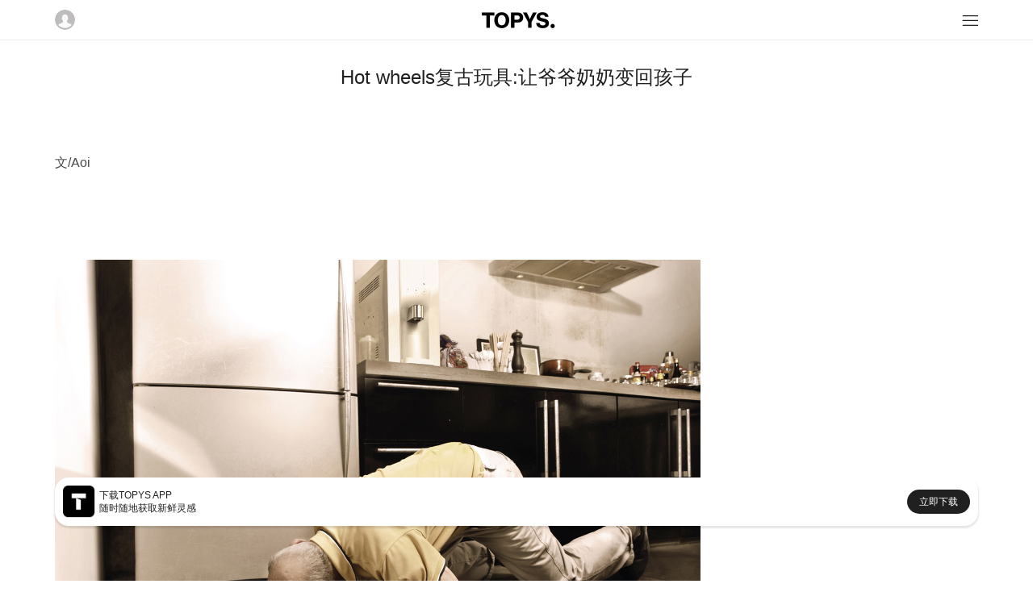

--- FILE ---
content_type: text/html; charset=utf-8
request_url: https://m.topys.cn/article/7808
body_size: 4403
content:
<!doctype html>
<html data-n-head-ssr>
  <head >
    <title>Hot wheels复古玩具:让爷爷奶奶变回孩子 | TOPYS创意内容平台</title><meta data-n-head="ssr" charset="utf-8"><meta data-n-head="ssr" name="renderer" content="webkit"><meta data-n-head="ssr" name="viewport" content="width=device-width, initial-scale=1, minimum-scale=1, maximum-scale=1"><meta data-n-head="ssr" data-hid="description" name="description" content="   文/Aoi     广告的本质是传递信息，传播内容越简单、越直接，就越容易被记住。 “风火轮”（Hot wheels）是世界著名车模品牌，近日奥美为其设计的三则平面广告就以一种可爱的洞察，给人留下了颇深的印象—— 小时候，当玩具车不慎钻进沙发、衣柜底下，你会怎么办？ 弯下腰，捞呗。 于是，这 ..."><meta data-n-head="ssr" data-hid="keywords" name="keywords" content="Hot wheels,复古,玩具,孩子,wheels,玩具车,奥美,变,hot,沙发,下腰,洞察,人,老人家,闪,ogilvy,mather,顶尖,topys,品牌,广告,传播,文案,近日"><meta data-n-head="ssr" property="og:type" content="article"><meta data-n-head="ssr" property="og:image" content="https://topys-pic.oss-cn-shanghai.aliyuncs.com//attachments/1311/06/5279dd8dbc8cc.png"><meta data-n-head="ssr" property="og:release_date" content="2012年5月22日"><meta data-n-head="ssr" property="og:title" content="Hot wheels复古玩具:让爷爷奶奶变回孩子"><meta data-n-head="ssr" property="og:description" content="   文/Aoi     广告的本质是传递信息，传播内容越简单、越直接，就越容易被记住。 “风火轮”（Hot wheels）是世界著名车模品牌，近日奥美为其设计的三则平面广告就以一种可爱的洞察，给人留下了颇深的印象—— 小时候，当玩具车不慎钻进沙发、衣柜底下，你会怎么办？ 弯下腰，捞呗。 于是，这 ..."><link data-n-head="ssr" rel="icon" type="image/x-icon" href="https://img-sz.topys.cn/ico/favicon.ico"><link rel="preload" href="/_TOPYS/20275726d9aef35a4f8e.js" as="script"><link rel="preload" href="/_TOPYS/91bf315c6c110d875f50.js" as="script"><link rel="preload" href="/_TOPYS/14e88b43660b2bc63745.css" as="style"><link rel="preload" href="/_TOPYS/917b6671d5f9e9a9f75a.js" as="script"><link rel="preload" href="/_TOPYS/853d348acef114fa5b23.css" as="style"><link rel="preload" href="/_TOPYS/15efe8cf1817395e78a4.js" as="script"><link rel="stylesheet" href="/_TOPYS/14e88b43660b2bc63745.css"><link rel="stylesheet" href="/_TOPYS/853d348acef114fa5b23.css">
  </head>
  <body >
    <div data-server-rendered="true" id="__topys"><div id="__layout"><div style="top:-0px;" data-v-4a2b5249><div class="header" data-v-4a2b5249><div class="flex-row flex-between align-center header-bar content-body"><img src="https://topys-pic.oss-cn-shanghai.aliyuncs.com/Uploads/image/head.png?x-oss-process=image/resize,m_fill,h_50,w_50" alt class="user-img"> <a href="/" class="logo-img active-link"><img src="https://topys-pic.oss-cn-shanghai.aliyuncs.com/topys_web/images/mobile/general/logo.png" class="logo-img"></a> <div class="icon-box"><svg xmlns="http://www.w3.org/2000/svg" class="icon sprite-icons"><use href="/_TOPYS/636ff91d143e8685a2d79e6ce2efc8ef.svg#i-menu-8" xlink:href="/_TOPYS/636ff91d143e8685a2d79e6ce2efc8ef.svg#i-menu-8"></use></svg></div></div> <div><!----></div> <div class="flex-column"><!----></div></div> <div data-v-a327eb64 data-v-4a2b5249><div class="container" data-v-a327eb64><div class="content-body" data-v-a327eb64><h1 class="article-title g-mb-2" data-v-a327eb64>
        Hot wheels复古玩具:让爷爷奶奶变回孩子
      </h1> <div class="html-body article-content" data-v-a327eb64><p>
	&nbsp;</p>
<p>
	文/Aoi</p>
<p>
	&nbsp;</p>
<p>
	&nbsp;</p>
<p>
	<img src="https://topys-pic.oss-cn-shanghai.aliyuncs.com/attachments/1205/22/a8f60e5c15314ba.jpg" /></p>
<p>
	<img src="https://topys-pic.oss-cn-shanghai.aliyuncs.com/attachments/1205/22/63879d6aec830a5.jpg" /></p>
<p>
	<img src="https://topys-pic.oss-cn-shanghai.aliyuncs.com/attachments/1205/22/31288cf124baa97.jpg" /></p>
<p>
	广告的本质是传递信息，传播内容越简单、越直接，就越容易被记住。</p>
<p align="left">
	&ldquo;风火轮&rdquo;（Hot wheels）是世界著名车模品牌，近日奥美为其设计的三则平面广告就以一种可爱的洞察，给人留下了颇深的印象&mdash;&mdash;</p>
<p>
	小时候，当玩具车不慎钻进沙发、衣柜底下，你会怎么办？</p>
<p>
	弯下腰，捞呗。</p>
<p>
	于是，这系列广告的主旨就很清晰了：Hot wheels复古玩具，连爷爷奶奶们都爱不释手变回孩子。</p>
<p>
	不过看这动作真担心老人家闪着腰= =</p>
<p>
	&nbsp;</p>
<p>
	　　</p>
<p>
	Hot wheels的创意（准确说是奥美）一直不俗，看看它在顶尖文案TOPYS的其它作品：</p>
<p>
	<a href="http://news.topys.cn/article/Hot-Wheels-wanjuche-Face-of-a-child-on-a-bridge-4951-1.html">Hot Wheels,玩具车: Face of a child on a bridge<br />
	</a><a href="http://news.topys.cn/article/Hot-Wheelswanjuchemo-Police-Ticket-fadan-5174-1.html">Hot Wheels玩具车模: Police Ticket 罚单</a></p>
<p>
	&nbsp;</p>
<p>
	&nbsp;</p>
<p align="left" style="margin-left:-2.3pt;">
	Company: Hot wheels</p>
<p align="left" style="margin-left:-2.3pt;">
	Agency: Ogilvy & Mather, Mumbai</p>
<p align="left" style="margin-left:-2.3pt;">
	Country: India</p></div> <div class="article-keyword-list g-mt-2" data-v-a327eb64><view class="item" data-v-a327eb64>
            Hot wheels
          </view><view class="item" data-v-a327eb64>
            复古
          </view><view class="item" data-v-a327eb64>
            玩具
          </view><view class="item" data-v-a327eb64>
            孩子
          </view></div> <div class="author-body flex-row" data-v-a327eb64><img alt="Hot wheels复古玩具:让爷爷奶奶变回孩子" class="author-img" data-v-a327eb64> <div class="flex-item flex-column flex-center" data-v-a327eb64><div class="author-name" data-v-a327eb64>insun</div> <div class="author-time" data-v-a327eb64>
            2012-05-22 09:53:43
          </div></div></div> <div class="copyright g-mt-1" data-v-a327eb64>
        版权声明： 本文系TOPYS原创内容，未经许可不得以任何形式进行转载。
      </div> <div class="footer-digg g-mt-3 flex-column flex-align-center" data-v-a327eb64><button class="t-button t-button-icon t-button-big t-button-border" data-v-3bda5906 data-v-a327eb64><svg xmlns="http://www.w3.org/2000/svg" class="icon sprite-icons" data-v-3bda5906 data-v-a327eb64><use href="/_TOPYS/636ff91d143e8685a2d79e6ce2efc8ef.svg#i-thumb-up" xlink:href="/_TOPYS/636ff91d143e8685a2d79e6ce2efc8ef.svg#i-thumb-up" data-v-3bda5906 data-v-a327eb64></use></svg></button> <div class="g-mt-1" data-v-a327eb64>
          10人觉得很赞
        </div></div> <div class="g-mt-4" data-v-0e3dbb9e data-v-a327eb64><div class="pos-rel" data-v-0e3dbb9e><div class="user-body flex-row g-mb-3" data-v-90a0b3ea data-v-0e3dbb9e><img src="https://topys-pic.oss-cn-shanghai.aliyuncs.com/Uploads/image/head.png?x-oss-process=image/resize,w_100/format,webp" class="headimg" data-v-90a0b3ea> <div class="flex-full" data-v-90a0b3ea><div data-classification="textarea" data-type="textarea" class="content formulate-input" data-v-90a0b3ea><div class="formulate-input-wrapper"><!----> <!----> <div data-type="textarea" class="formulate-input-element formulate-input-element--textarea"><!----> <textarea placeholder="发表评论..." rows="5" id="formulate--article-7808-16"></textarea> <!----></div> <!----></div> <!----> <!----></div> <!----></div></div> <div class="login flex-column flex-center" data-v-0e3dbb9e><div class="login-body" data-v-0e3dbb9e><div class="login-title" data-v-0e3dbb9e>注册/登录 TOPYS发表评论</div> <button class="t-button sub-btn g-mt-1 t-button-primary t-button-block" data-v-3bda5906 data-v-0e3dbb9e>
          注册/登录
        </button></div></div></div> <!----> <!----> <!----></div> <div class="hot-body g-mt-3" data-v-a327eb64><div class="hot-title" data-v-a327eb64>你可能对这些感兴趣</div></div></div> <div class="article-list-body content-body g-mt-1" data-v-3c82c36d data-v-a327eb64></div></div></div> <div data-v-8271ce78 data-v-4a2b5249><div class="app-big-block flex-row flex-between align-center" data-v-8271ce78><div class="info-box flex-row align-center" data-v-8271ce78><img src="https://topys-pic.oss-cn-shanghai.aliyuncs.com/editor/20190514/870545190.png" alt class="app-icon" data-v-8271ce78> <div class="info" data-v-8271ce78><div class="text" data-v-8271ce78>下载TOPYS APP</div> <div class="text" data-v-8271ce78>随时随地获取新鲜灵感</div></div></div> <a href="/app/download" data-v-8271ce78><div class="download-btn" data-v-8271ce78>立即下载</div></a></div></div> <div class="footer margin-default" data-v-4a2b5249><div class="full-line"></div> <div class="g-mt-2"></div> <p>TOPYS.CN 深圳市看见文化传播有限公司</p> <p>2020-2022 ALL RIGHTS RESERVED.</p> <p>ICP备06047857号</p></div></div></div></div><script>window.__TOPYS__=(function(a,b,c,d,e,f,g,h,i,j){h.keyword=[];i[0]={thumb:"https:\u002F\u002Fimg-sz.topys.cn\u002F2025-07-23\u002F1753252254001.png",adtitle:"mt",guid:"cfba6124-c8b5-413d-8de7-d1bd378d9fd4",need_title:d,url:"https:\u002F\u002Fshop18748095.m.youzan.com\u002Fwscgoods\u002Fdetail\u002F2x92pyqg5hjg7?alias=2x92pyqg5hjg7"};return {layout:"default",data:[{wxJsSDK:{jsapi_ticket:"bxLdikRXVbTPdHSM05e5u8IxVRcry9LwM78-_1f1OHoFhfRrG6lHB-_-mYVPKf8vfVk0h7KYKJ894oIxSqXWKg",nonceStr:"soh8oilh7dh",timestamp:"1769957909",url:"https:\u002F\u002Fm.topys.cn\u002Farticle\u002F7808",signature:"ef101630d829d96aad2da76acbc2feef8b46e6d1",appId:"wx74adf4d4ffe3e017"},canWebp:a,loginResult:b,redirectUrl:b,needLazyLoad:a,seoKeyowrds:"Hot wheels,复古,玩具,孩子,wheels,玩具车,奥美,变,hot,沙发,下腰,洞察,人,老人家,闪,ogilvy,mather,顶尖,topys,品牌,广告,传播,文案,近日",articleData:{info:{id:7808,user_guid:f,title:"Hot wheels复古玩具:让爷爷奶奶变回孩子",keyword:"Hot wheels,复古,玩具,孩子",description:"   文\u002FAoi     广告的本质是传递信息，传播内容越简单、越直接，就越容易被记住。 “风火轮”（Hot wheels）是世界著名车模品牌，近日奥美为其设计的三则平面广告就以一种可爱的洞察，给人留下了颇深的印象—— 小时候，当玩具车不慎钻进沙发、衣柜底下，你会怎么办？ 弯下腰，捞呗。 于是，这 ...",thumb:"https:\u002F\u002Ftopys-pic.oss-cn-shanghai.aliyuncs.com\u002F\u002Fattachments\u002F1311\u002F06\u002F5279dd8dbc8cc.png",view_count:9019,digg:10,allow_comment:c,original:c,reserved:b,add_time:g,istop_time:g,auto_keyword:"wheels,玩具车,奥美,变,hot,沙发,下腰,洞察,人,老人家,闪,ogilvy,mather,顶尖,topys,品牌,广告,传播,文案,近日",is_ckeditor:d,open_read:c,favData:h,keyword_list:["Hot wheels","复古","玩具","孩子"]},adData:i,author:{username:"insun",touxiang:"http:\u002F\u002Ftopys-pic.oss-cn-shanghai.aliyuncs.com\u002Fattachments\u002F1508\u002F13\u002F55cc47dabcb22.gif",guid:f},hotData:j,body:"\u003Cp\u003E\r\n\t&nbsp;\u003C\u002Fp\u003E\r\n\u003Cp\u003E\r\n\t文\u002FAoi\u003C\u002Fp\u003E\r\n\u003Cp\u003E\r\n\t&nbsp;\u003C\u002Fp\u003E\r\n\u003Cp\u003E\r\n\t&nbsp;\u003C\u002Fp\u003E\r\n\u003Cp\u003E\r\n\t\u003Cimg src=\"https:\u002F\u002Ftopys-pic.oss-cn-shanghai.aliyuncs.com\u002Fattachments\u002F1205\u002F22\u002Fa8f60e5c15314ba.jpg\" \u002F\u003E\u003C\u002Fp\u003E\r\n\u003Cp\u003E\r\n\t\u003Cimg src=\"https:\u002F\u002Ftopys-pic.oss-cn-shanghai.aliyuncs.com\u002Fattachments\u002F1205\u002F22\u002F63879d6aec830a5.jpg\" \u002F\u003E\u003C\u002Fp\u003E\r\n\u003Cp\u003E\r\n\t\u003Cimg src=\"https:\u002F\u002Ftopys-pic.oss-cn-shanghai.aliyuncs.com\u002Fattachments\u002F1205\u002F22\u002F31288cf124baa97.jpg\" \u002F\u003E\u003C\u002Fp\u003E\r\n\u003Cp\u003E\r\n\t广告的本质是传递信息，传播内容越简单、越直接，就越容易被记住。\u003C\u002Fp\u003E\r\n\u003Cp align=\"left\"\u003E\r\n\t&ldquo;风火轮&rdquo;（Hot wheels）是世界著名车模品牌，近日奥美为其设计的三则平面广告就以一种可爱的洞察，给人留下了颇深的印象&mdash;&mdash;\u003C\u002Fp\u003E\r\n\u003Cp\u003E\r\n\t小时候，当玩具车不慎钻进沙发、衣柜底下，你会怎么办？\u003C\u002Fp\u003E\r\n\u003Cp\u003E\r\n\t弯下腰，捞呗。\u003C\u002Fp\u003E\r\n\u003Cp\u003E\r\n\t于是，这系列广告的主旨就很清晰了：Hot wheels复古玩具，连爷爷奶奶们都爱不释手变回孩子。\u003C\u002Fp\u003E\r\n\u003Cp\u003E\r\n\t不过看这动作真担心老人家闪着腰= =\u003C\u002Fp\u003E\r\n\u003Cp\u003E\r\n\t&nbsp;\u003C\u002Fp\u003E\r\n\u003Cp\u003E\r\n\t　　\u003C\u002Fp\u003E\r\n\u003Cp\u003E\r\n\tHot wheels的创意（准确说是奥美）一直不俗，看看它在顶尖文案TOPYS的其它作品：\u003C\u002Fp\u003E\r\n\u003Cp\u003E\r\n\t\u003Ca href=\"http:\u002F\u002Fnews.topys.cn\u002Farticle\u002FHot-Wheels-wanjuche-Face-of-a-child-on-a-bridge-4951-1.html\"\u003EHot Wheels,玩具车: Face of a child on a bridge\u003Cbr \u002F\u003E\r\n\t\u003C\u002Fa\u003E\u003Ca href=\"http:\u002F\u002Fnews.topys.cn\u002Farticle\u002FHot-Wheelswanjuchemo-Police-Ticket-fadan-5174-1.html\"\u003EHot Wheels玩具车模: Police Ticket 罚单\u003C\u002Fa\u003E\u003C\u002Fp\u003E\r\n\u003Cp\u003E\r\n\t&nbsp;\u003C\u002Fp\u003E\r\n\u003Cp\u003E\r\n\t&nbsp;\u003C\u002Fp\u003E\r\n\u003Cp align=\"left\" style=\"margin-left:-2.3pt;\"\u003E\r\n\tCompany: Hot wheels\u003C\u002Fp\u003E\r\n\u003Cp align=\"left\" style=\"margin-left:-2.3pt;\"\u003E\r\n\tAgency: Ogilvy & Mather, Mumbai\u003C\u002Fp\u003E\r\n\u003Cp align=\"left\" style=\"margin-left:-2.3pt;\"\u003E\r\n\tCountry: India\u003C\u002Fp\u003E"},favData:h,hotData:j,adData:i}],fetch:[],error:null,state:{g_encrypt_key:"WEzGYxc600DxelY9IRVnulR9e5DvT2Ad",g_show_fix_menu:a,g_header_fixed:a,g_body_fixed:e,g_body_top:d,g_device_type:{type:"pc"},g_show_app_block_type:"full",g_show_header:a,user:{isLogin:e,isVip:e,userInfo:{}}},serverRendered:a,routePath:"\u002Farticle\u002F7808",config:{}}}(true,"",1,0,false,"efed4748-a1d3-1b8e-0a64-16cd744bc520",1337651623,{},Array(1),Array(0)));</script><script src="/_TOPYS/20275726d9aef35a4f8e.js" defer></script><script src="/_TOPYS/91bf315c6c110d875f50.js" defer></script><script src="/_TOPYS/917b6671d5f9e9a9f75a.js" defer></script><script src="/_TOPYS/15efe8cf1817395e78a4.js" defer></script>
  </body>
  <script>!function(){var t=document.createElement("script"),e=window.location.protocol.split(":")[0];t.src="https"===e?"https://zz.bdstatic.com/linksubmit/push.js":"http://push.zhanzhang.baidu.com/push.js";var s=document.getElementsByTagName("script")[0];s.parentNode.insertBefore(t,s)}()</script>
</html>
